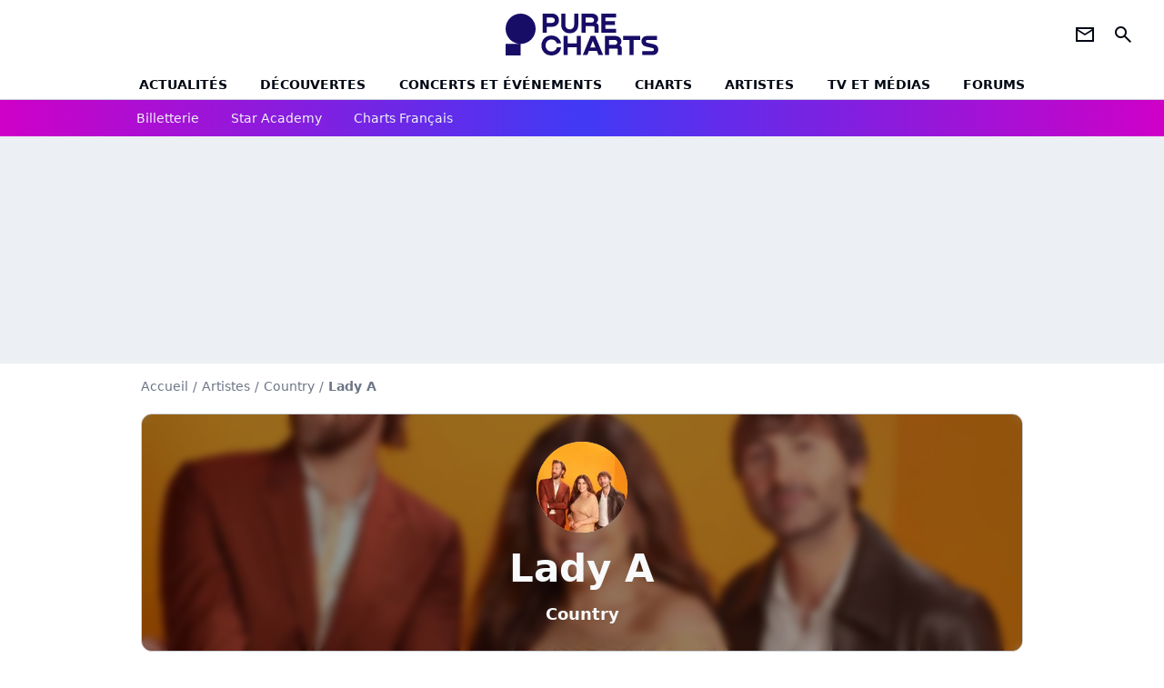

--- FILE ---
content_type: text/html; charset=UTF-8
request_url: https://www.chartsinfrance.net/Lady-Antebellum/id-115430687.html
body_size: 8731
content:
<!DOCTYPE html>
<html>
    <head>
        <meta charset="UTF-8">
        <meta name="viewport" content="width=device-width, initial-scale=1.0">

            <title>
        Paroles Blue Christmas de Lady A
    </title>
    <meta name="description" content="Paroles et clip de Blue Christmas de Lady A."/>
    <meta name="keywords" content/>
    <meta http-equiv="Content-Type" content="text/html; charset=utf-8"/>
    <meta name="viewport" content="width=device-width, initial-scale=1.0, maximum-scale=1.0, user-scalable=no">
                        <meta name="robots" content="index,follow,max-snippet:-1,max-image-preview:large,max-video-preview:5"/>
                <meta property="fb:pages" content="105857272781855"/>
    <meta property="fb:app_id" content="172872299422346"/>

                    <link rel="shortcut icon" type="image/x-icon" href="/favicon.png">
            <link rel="icon" type="image/ico" href="/favicon.png">
        
            <link rel="preload" href="/build/pc_fr/logo_brand_main.dfc4ed35.svg" as="image" />

        
            <link rel="preload" href="/build/pc_fr/entitypage-be44e1723546984b31cf.css" as="style" />
    <link rel="stylesheet" href="/build/pc_fr/entitypage-be44e1723546984b31cf.css">

        
<script type="text/javascript">
(function(global) {
    var fontCss           = localStorage.getItem('pc_font_code');
    var distantFontHash   = localStorage.getItem('pc_font_url');
    var currentFontHash   = "\/build\/pc_fr\/fonts_standalone\u002D7a28ce43bb664c0bb30d.css";

    if (fontCss && distantFontHash && (distantFontHash === currentFontHash)) {
        var style           = document.createElement('style');
            style.type      = 'text/css';
            style.innerHTML = fontCss;

        document.head.appendChild(style);
    }
}(window));
</script>
    </head>

            
    <body class="base-body artiste_page-universe artiste_page_titre-route ">
            <div class="sub-body">

                    

<header id="header-main" class="header-main js-header-main">
    <div class="header-top">
        <div class="header-top-left">
            <i id="header-main-menu-icon" class="header-main-menu-icon ui-icons">menu</i>
            <i id="header-main-close-icon" class="header-main-close-icon ui-icons">close2</i>
        </div>

                                <a class="header-main-logo" href="/" aria-label="Accueil">
                <img
                    class="header-logo"
                    src="/build/pc_fr/logo_brand_main.dfc4ed35.svg"
                    alt="Charts in France"
                    width="154"
                    height="46"
                >
            </a>
                    
        <div class="header-top-right">
                        <div class="header-main-btn-holder">
                                                            <a href="https://newsletter.purecharts.fr/newsletters-purecharts_c704" class="header-additional-icon-link" target="_blank" rel="nooponer">
                            <i title="newsletter" class="ui-icons header-additional-icon">newsletter</i>
                        </a>
                    
                                                </div>
            
                                        <i id="header-main-search-icon" class="ui-icons header-main-search-icon">search</i>
                    </div>
    </div>

                        <nav id="header-nav-panel" class="header-bottom header-nav-unloaded" >
            
                
    <div class="header-main-dropdown-container js-nav-item-holder">
        <div class="header-main-category">
                            <a
                    href="/actualite/home.html"
                    class="header-main-nav-link "
                                    >Actualités</a>
            
                            <i class="header-icon-more ui-icons">chevron_bot</i>
                <i class="header-icon-next ui-icons js-btn-expand-subnav">chevron_right</i>
                    </div>

                    <div class="header-main-subcategory js-subnav-item-holder">
                                                <a
                        href="/actualite/exclusif"
                        class="header-main-subnav-link "
                    >exclu purecharts</a>
                                                                <a
                        href="/actualite/interview"
                        class="header-main-subnav-link "
                    >Interviews</a>
                                                                <a
                        href="/actualite/varietes.html"
                        class="header-main-subnav-link "
                    >Actualité variétés</a>
                                                                <a
                        href="/actualite/rap-rnb.html"
                        class="header-main-subnav-link "
                    >Actualité rap-rnb</a>
                                                                <a
                        href="/actualite/pop-rock.html"
                        class="header-main-subnav-link "
                    >Actualité pop-rock</a>
                                                                <a
                        href="/actualite/electro.html"
                        class="header-main-subnav-link "
                    >Actualité electro</a>
                                                                <a
                        href="/actualite/clip-a-visionner"
                        class="header-main-subnav-link "
                    >Clips</a>
                                                                <a
                        href="/actualite/business-et-economie-de-la-musique"
                        class="header-main-subnav-link "
                    >Business et économie de la musique</a>
                                        </div>
            </div>
            
                
    <div class="header-main-dropdown-container js-nav-item-holder">
        <div class="header-main-category">
                            <a
                    href="/actualite/decouverte-francaise"
                    class="header-main-nav-link "
                                    >découvertes</a>
            
                            <i class="header-icon-more ui-icons">chevron_bot</i>
                <i class="header-icon-next ui-icons js-btn-expand-subnav">chevron_right</i>
                    </div>

                    <div class="header-main-subcategory js-subnav-item-holder">
                                                <a
                        href="/actualite/nouveaute-a-ecouter"
                        class="header-main-subnav-link "
                    >nouveautés à écouter</a>
                                                                <a
                        href="/actualite/chronique-d-album"
                        class="header-main-subnav-link "
                    >critiques d&#039;albums</a>
                                                                <a
                        href="/actualite/playlist"
                        class="header-main-subnav-link "
                    >playlists de la redaction</a>
                                                                <a
                        href="https://podcasts.360.audion.fm/nLWFaVNSddqwzlL5yo18G"
                        class="header-main-subnav-link "
                                                    target="_blank"
                                            >podcasts face a</a>
                                        </div>
            </div>
            
                
    <div class="header-main-dropdown-container js-nav-item-holder">
        <div class="header-main-category">
                            <a
                    href="/actualite/concerts"
                    class="header-main-nav-link "
                                    >concerts et événements</a>
            
                            <i class="header-icon-more ui-icons">chevron_bot</i>
                <i class="header-icon-next ui-icons js-btn-expand-subnav">chevron_right</i>
                    </div>

                    <div class="header-main-subcategory js-subnav-item-holder">
                                                <a
                        href="/actualite/concerts"
                        class="header-main-subnav-link "
                    >actualités concerts</a>
                                                                <a
                        href="/actualite/nous-y-etions"
                        class="header-main-subnav-link "
                    >nous y etions</a>
                                                                <a
                        href="/actualite/festival"
                        class="header-main-subnav-link "
                    >festivals</a>
                                        </div>
            </div>
            
                
    <div class="header-main-dropdown-container js-nav-item-holder">
        <div class="header-main-category">
                            <a
                    href="/charts/"
                    class="header-main-nav-link "
                                    >Charts</a>
            
                            <i class="header-icon-more ui-icons">chevron_bot</i>
                <i class="header-icon-next ui-icons js-btn-expand-subnav">chevron_right</i>
                    </div>

                    <div class="header-main-subcategory js-subnav-item-holder">
                                                <a
                        href="/actualite/les-charts-de-la-semaine"
                        class="header-main-subnav-link "
                    >actualités charts france</a>
                                                                <a
                        href="/charts/albums.php"
                        class="header-main-subnav-link "
                    >Top albums france</a>
                                                                <a
                        href="/charts/singles.php"
                        class="header-main-subnav-link "
                    >Top singles france</a>
                                                                <a
                        href="/charts/titres-streaming.php"
                        class="header-main-subnav-link "
                    >Top singles streaming</a>
                                                                <a
                        href="/charts/8444/singles.php"
                        class="header-main-subnav-link "
                    >archives du top singles depuis 1984</a>
                                                                <a
                        href="/actualite/les-charts-internationaux-de-la-semaine"
                        class="header-main-subnav-link "
                    >actualités charts internationaux</a>
                                        </div>
            </div>
            
                
    <div class="header-main-dropdown-container js-nav-item-holder">
        <div class="header-main-category">
                            <a
                    href="/artistes/"
                    class="header-main-nav-link "
                                    >artistes</a>
            
                            <i class="header-icon-more ui-icons">chevron_bot</i>
                <i class="header-icon-next ui-icons js-btn-expand-subnav">chevron_right</i>
                    </div>

                    <div class="header-main-subcategory js-subnav-item-holder">
                                                <a
                        href="/artistes/varietes.html"
                        class="header-main-subnav-link "
                    >Artistes variétés</a>
                                                                <a
                        href="/artistes/rap-rnb.html"
                        class="header-main-subnav-link "
                    >Artistes rap-rnb</a>
                                                                <a
                        href="/artistes/pop-rock.html"
                        class="header-main-subnav-link "
                    >Artistes pop-rock</a>
                                                                <a
                        href="/artistes/electro.html"
                        class="header-main-subnav-link "
                    >Artistes electro</a>
                                        </div>
            </div>
            
                
    <div class="header-main-dropdown-container js-nav-item-holder">
        <div class="header-main-category">
                            <a
                    href="/actualite/musique-en-tv"
                    class="header-main-nav-link "
                                    >tv et médias</a>
            
                            <i class="header-icon-more ui-icons">chevron_bot</i>
                <i class="header-icon-next ui-icons js-btn-expand-subnav">chevron_right</i>
                    </div>

                    <div class="header-main-subcategory js-subnav-item-holder">
                                                <a
                        href="/actualite/musique-en-tv"
                        class="header-main-subnav-link "
                    >musique en TV</a>
                                                                <a
                        href="/actualite/special-eurovision"
                        class="header-main-subnav-link "
                    >eurovision</a>
                                                                <a
                        href="/actualite/cinema"
                        class="header-main-subnav-link "
                    >cinéma</a>
                                                                <a
                        href="/actualite/musique-de-pub"
                        class="header-main-subnav-link "
                    >musique de pub</a>
                                        </div>
            </div>
            
                
    <div class="header-main-dropdown-container ">
        <div class="header-main-category">
                            <a
                    href="/communaute/"
                    class="header-main-nav-link "
                                    >forums</a>
            
                    </div>

            </div>
</nav>
            
        <div id="header-main-search-container" class="header-main-search-container">
        <div id="header-main-search-canceled" class="header-main-search-canceled">Annuler</div>

        
<form method="post" action="/recherche/" class="search-form js-search">
    <label for="search_bar" class="search-form-label" aria-label="Rechercher sur Purecharts"><i class="search-form-picto ui-icons">search</i></label>
    <input
        id="search_bar"
        name="q"
        type="text"
        class="search-form-input js-input-txt"
        placeholder="Rechercher sur Purecharts"
    />
    <button type="submit" class="search-form-submit js-submit-form" disabled aria-label="label.header.search.submit">
        ok
    </button>
</form></div>
    </header>
    
            
                        
    
        
    <div id="link-bar-container" class="link-bar-container">
        
<div  class="roller-holder js-roller roller-no-nav" data-offset="15"     ><div class="roller-slider"><a class="roller-item link-bar-item" href=/jump#PRFAMChhDmZaQEJFSw0cGTI0NhkjLSAgQkYgJUcnUFknN21XK18bCVReUVpaLCI1UngUAwITGmc2UjRHWyc2YQ5mVFpXVhobEVIkNyAVf2E6PhNL             
                        
                            
         target="_blank"
     role="menuitem"><span class="link-bar-item-title">Billetterie</span></a><a class="roller-item link-bar-item" href="/actualite/star-academy"      role="menuitem"><span class="link-bar-item-title">Star Academy</span></a><a class="roller-item link-bar-item" href="/actualite/les-charts-de-la-semaine"      role="menuitem"><span class="link-bar-item-title">Charts français</span></a></div><div class="roller-btn-holder"><button class="roller-btn btn-left disabled ui-icons" aria-label="label.roller.button.left">chevron_left</button><button class="roller-btn btn-right ui-icons" aria-label="label.roller.button.right">chevron_right</button></div></div>    </div>
    
                



    


<div class="ad-placement ad-placement-header ad-placeholder">
                    <div
    class="ad-logo"
    src="/build/pc_fr/logo_brand_ads.c84353e2.svg"
    alt="chartsinfrance"
    width="154"
    height="42"
></div>
    
    <div class="ad-container">
        
                    <div class="ad-item "
                id="jad-header-01"
                data-position="header"
                data-device="all"
                data-keywords="%7B%22special-targeting%22%3A%22header%22%7D">
            </div>
            </div>
</div>


            <main class="main-content" id="main-content">
                
                
    
        
    
<div class="breadcrumb-container mg-b-20">
    <nav aria-label="Fil d'Ariane">
                                    <a class="breadcrumb-link-item" href="/">Accueil</a>
                <span class="breadcrumb-link-item">/</span>
                                                <a class="breadcrumb-link-item" href="/artistes/">Artistes</a>
                <span class="breadcrumb-link-item">/</span>
                                                <span class="breadcrumb-span-item">Country</span>
                <span class="breadcrumb-span-item">/</span>
                                                <h1 role="heading" aria-level="1" class="breadcrumb-item">Lady A</h1>
                        </nav>
</div>

                                <section class="mg-container">
        <div class="mg-b-20">
            


        

<div class="entity-main-card entity-main-card-bg-img"style="background-image: url(https://www.chartsinfrance.net/crop/spotify/970-0/ab6761610000e5eb88ef2b30e7a0cb9d1af31d7a);">
    <div class="entity-main-card-info-container">
                            
        
        
                
                
    
    
    
    
        
                
        <figure class="thumbnail thumbnail-cover"
                    >
                                    
                
            
                            
        <img class="entity-main-card-img thumb-img"
            src="https://www.chartsinfrance.net/crop/spotify/100-100/ab6761610000e5eb88ef2b30e7a0cb9d1af31d7a"
            alt="Lady A"
            width="100"
            height="100"
            
                
            role="presentation"
        />

            
        
        
                </figure>

        
        
        <div class="entity-main-card-entity-info">
                                                <a class="entity-main-card-info-name entity-main-card-name-link" href="/Lady-Antebellum.html" >
                        Lady A
                    </a>
                            
                                                                        <a class="entity-main-card-info-jobs entity-main-card-job-link" href="/artistes/varietes.html" >
                            Country
                        </a>
                                                
                    </div>

    </div>
</div>
        </div>

        <div class="mg-content">
            

<div  class="roller-holder js-roller subnav-holder roller-no-nav" data-offset="15"     ><div class="roller-slider"><a class="roller-subnav roller-item subnav-item" href="/Lady-Antebellum.html">Artiste</a><span class="roller-subnav roller-item subnav-item-active" href="/Lady-Antebellum/albums-singles.html">Albums & Singles</span><a class="roller-subnav roller-item subnav-item" href="/Lady-Antebellum/charts.html">Charts</a><a class="roller-subnav roller-item subnav-item" href="/Lady-Antebellum/clips.html">Clips</a><a class="roller-subnav roller-item subnav-item" href="/Lady-Antebellum/actualite.html">Actualités</a></div></div>        </div>

                                <div class="gd-2-cols">
                                        <div class="left-col">
                                <div class="mg-content btn-return">
            
    
        
        
        
                            
                            
                            
        
        
    
        <a
    class="btn btn-type-secondary btn-icon btn-md"
            href="/Lady-Antebellum/albums-singles.html"
            
        >
                    <i class="ui-icons">arrow_left</i>
                            <span>Retour</span>
            </a>

    </div>

        <div class="mg-content">
        




    <div class="entity-info-card ">
        <div class="entity-info-card-picture-container">

            
            <img class="entity-info-card-picture"
                src="https://www.chartsinfrance.net/crop/spotify/100-100/97e187619857473fa7010dbb2b906d785e25f540"
                alt="On This Winter&#039;s Night"
                width="100"
                height="100"
            >
        </div>

        <div class="entity-info-card-inform">
                        <span>
                            <span class="entity-info-card-title">On This Winter&#039;s Night</span>
                    </span>
    
                        <span>
                            <span class="entity-info-card-name">Lady A</span>
                    </span>
    
                        <span>
                            <span class="entity-info-card-date">Date de sortie: 22 octobre 2012</span>
                    </span>
    
                

            
                    </div>
    </div>
    </div>

        <div class="mg-content album-singles-container">
                        
                
                    
    
    
    
    <div class="title-section-container"
            >
                <h2 class="title-section-text no-roller" role="heading" aria-level="2">
        Decouvrir le single</h2></div>


        
        <div class="mg-content">
            
<div class="entity-info-container">
     
            
                    <img class="entity-info-picture"
                src="https://www.chartsinfrance.net/crop/spotify/40-40/97e187619857473fa7010dbb2b906d785e25f540"
                alt="On This Winter&#039;s Night"
                width="40"
                height="40"
            >
        
                    <h3>
                                    On This Winter's Night
                            </h3>
        
         
            
     </div>
        </div>
    </div>

                        
                
                    
    
    
    
    <div class="title-section-container"
            >
                <div class="title-section-text no-roller">
        Lady A, c&#039;est aussi...</div></div>


    
    <div class="gd gd-gap-20 gd-s-3 gd-m-4 mg-content other-albums">
                    
            


<div class="entity-thumbnail-container">
            
        
                    
                
                
    
    
    
    
        
                
        <figure class="thumbnail entity-thumbnail-picture thumbnail-1-1 thumbnail-cover"
                    >
                                    
                
            
                            
        <img class="thumb-img"
            src="https://www.chartsinfrance.net/crop/spotify/110-110/97e187619857473fa7010dbb2b906d785e25f540"
            alt="On This Winter&#039;s Night - Interview"
            width="110"
            height="110"
            loading="lazy"
                
            role="presentation"
        />

            
        
        
                </figure>

        

            <span class="entity-thumbnail-name">
                            <a href="/Lady-Antebellum/On-This-Winter-s-Night-a115430676.html" class="entity-thumbnail-link">On This Winter&#039;s Night - Inte...</a>
                    </span>
    </div>


                    
            


<div class="entity-thumbnail-container">
            
        
                    
                
                
    
    
    
    
        
                
        <figure class="thumbnail entity-thumbnail-picture thumbnail-1-1 thumbnail-cover"
                    >
                                    
                
            
                            
        <img class="thumb-img"
            src="https://www.chartsinfrance.net/crop/spotify/110-110/d0198d2b4e478ae88c6b0bedacb39ee83ec5a6f6"
            alt="This City"
            width="110"
            height="110"
            loading="lazy"
                
            role="presentation"
        />

            
        
        
                </figure>

        

            <span class="entity-thumbnail-name">
                            <a href="/Lady-Antebellum/On-This-Winter-s-Night-a115430676.html" class="entity-thumbnail-link">This City</a>
                    </span>
    </div>


                    
            


<div class="entity-thumbnail-container">
            
        
                    
                
                
    
    
    
    
        
                
        <figure class="thumbnail entity-thumbnail-picture thumbnail-1-1 thumbnail-cover"
                    >
                                    
                
            
                            
        <img class="thumb-img"
            src="https://www.chartsinfrance.net/crop/spotify/110-110/d0198d2b4e478ae88c6b0bedacb39ee83ec5a6f6"
            alt="Somebody Else&#039;s Heart"
            width="110"
            height="110"
            loading="lazy"
                
            role="presentation"
        />

            
        
        
                </figure>

        

            <span class="entity-thumbnail-name">
                            <a href="/Lady-Antebellum/On-This-Winter-s-Night-a115430676.html" class="entity-thumbnail-link">Somebody Else&#039;s Heart</a>
                    </span>
    </div>


                    
            


<div class="entity-thumbnail-container">
            
        
                    
                
                
    
    
    
    
        
                
        <figure class="thumbnail entity-thumbnail-picture thumbnail-1-1 thumbnail-cover"
                    >
                                    
                
            
                            
        <img class="thumb-img"
            src="https://www.chartsinfrance.net/crop/110-110/style/covers2/purecharts_placeholder.png"
            alt="Just A Kiss"
            width="110"
            height="110"
            loading="lazy"
                
            role="presentation"
        />

            
        
        
                </figure>

        

            <span class="entity-thumbnail-name">
                            <a href="/Lady-Antebellum/On-This-Winter-s-Night-a115430676.html" class="entity-thumbnail-link">Just A Kiss</a>
                    </span>
    </div>


                    
            


<div class="entity-thumbnail-container">
            
        
                    
                
                
    
    
    
    
        
                
        <figure class="thumbnail entity-thumbnail-picture thumbnail-1-1 thumbnail-cover"
                    >
                                    
                
            
                            
        <img class="thumb-img"
            src="https://www.chartsinfrance.net/crop/spotify/110-110/d0198d2b4e478ae88c6b0bedacb39ee83ec5a6f6"
            alt="Heart Break"
            width="110"
            height="110"
            loading="lazy"
                
            role="presentation"
        />

            
        
        
                </figure>

        

            <span class="entity-thumbnail-name">
                            <a href="/Lady-Antebellum/On-This-Winter-s-Night-a115430676.html" class="entity-thumbnail-link">Heart Break</a>
                    </span>
    </div>


                    
            


<div class="entity-thumbnail-container">
            
        
                    
                
                
    
    
    
    
        
                
        <figure class="thumbnail entity-thumbnail-picture thumbnail-1-1 thumbnail-cover"
                    >
                                    
                
            
                            
        <img class="thumb-img"
            src="https://www.chartsinfrance.net/crop/spotify/110-110/37e188590ecd1c7d6babad847cfce70cdc104fa7"
            alt="Calling Me"
            width="110"
            height="110"
            loading="lazy"
                
            role="presentation"
        />

            
        
        
                </figure>

        

            <span class="entity-thumbnail-name">
                            <a href="/Lady-Antebellum/On-This-Winter-s-Night-a115430676.html" class="entity-thumbnail-link">Calling Me</a>
                    </span>
    </div>


            </div>

        
<div class="js-clickfuse" id="amplified_100006291" data-position-id="100006291"></div>
                    </div>
                    
                                        <aside class="right-col">
                                                                                                            



    

    
<div class="ad-placement ad-placement-atf mg-container ad-placeholder ad-sticky">
                    <div
    class="ad-logo"
    src="/build/pc_fr/logo_brand_ads.c84353e2.svg"
    alt="chartsinfrance"
    width="154"
    height="42"
></div>
    
    <div class="ad-container">
        
                    <div class="ad-item "
                id="jad-atf-01"
                data-position="rectangle_atf"
                data-device="all"
                data-keywords="%5B%5D">
            </div>
            </div>
</div>



    <section class="mg-container">
                        
                
                    
    
    
    
    <div class="title-section-container"
            >
                <div class="title-section-text rc-title-section no-roller">
        + de news : </div></div>



        <div class="rc-content gd gd-gap-20 gd-s-1 mg-content">
                                                                                                        
                

        











                


    


    


                        








<article class="news-card has_headline news-card-picture news-card-1 news-card-row"     >
    <!-- news card picture -->
                        
            
                    
        
                    
                
                
    
    
    
    
        
                
        <figure class="thumbnail news-card-picture thumbnail-1-1 thumbnail-cover"
                    >
                                    
                            
            
                            
        <img class="thumb-img-100 thumb-img"
            src="https://www.chartsinfrance.net/crop/90-90/style/breves/8/photo_1769506598.jpg"
            alt="Harry Styles : le prix fait bondir les fans"
            width="320"
            height="180"
            loading="lazy"
                
            role="presentation"
        />

            
        
        
                </figure>

        
            
    <div class="news-card-info">
                                                
                                                
                                                    <div
                    class="news-card-title"
                                    >

                                            <a href="/Harry-Styles/news-135103.html" class="news-card-link"      role="link" aria-label="Harry Styles : le prix fait bondir les fans">Harry Styles : le prix fait bondir les fans</a>
                    
                </div>
                            
                                                
                                                        <div class="news-card-date">11:29</div>
                                        </div>
</article>


                                                                
                

        











                


    


    


                        








<article class="news-card has_headline news-card-picture news-card-1 news-card-row"     >
    <!-- news card picture -->
                        
            
                    
        
                    
                
                
    
    
    
    
        
                
        <figure class="thumbnail news-card-picture thumbnail-1-1 thumbnail-cover"
                    >
                                    
                            
            
                            
        <img class="thumb-img-100 thumb-img"
            src="https://www.chartsinfrance.net/crop/90-90/style/breves/1/photo_1769506338.jpg"
            alt="Star Academy : qui va gagner selon Sarah ?"
            width="320"
            height="180"
            loading="lazy"
                
            role="presentation"
        />

            
        
        
                </figure>

        
            
    <div class="news-card-info">
                                                
                                                
                                                    <div
                    class="news-card-title"
                                    >

                                            <a href="/Star-Academy/news-135105.html" class="news-card-link"      role="link" aria-label="Star Academy : qui va gagner selon Sarah ?">Star Academy : qui va gagner selon Sarah ?</a>
                    
                </div>
                            
                                                
                                                        <div class="news-card-date">10:50</div>
                                        </div>
</article>


                                                                
                

        











                


    


    


                        








<article class="news-card has_headline news-card-picture news-card-1 news-card-row"     >
    <!-- news card picture -->
                        
            
                    
        
                    
                
                
    
    
    
    
        
                
        <figure class="thumbnail news-card-picture thumbnail-1-1 thumbnail-cover"
                    >
                                    
                            
            
                            
        <img class="thumb-img-100 thumb-img"
            src="https://www.chartsinfrance.net/crop/90-90/style/breves/7/photo_1769424061.png"
            alt="Robbie Williams : record historique !"
            width="320"
            height="180"
            loading="lazy"
                
            role="presentation"
        />

            
        
        
                </figure>

        
            
    <div class="news-card-info">
                                                
                                                
                                                    <div
                    class="news-card-title"
                                    >

                                            <a href="/Robbie-Williams/news-135085.html" class="news-card-link"      role="link" aria-label="Robbie Williams : record historique !">Robbie Williams : record historique !</a>
                    
                </div>
                            
                                                
                                                        <div class="news-card-date">26 janvier 2026</div>
                                        </div>
</article>


                                                                
                

        











                


    


    


                        








<article class="news-card has_headline news-card-picture news-card-1 news-card-row"     >
    <!-- news card picture -->
                        
            
                    
        
                    
                
                
    
    
    
    
        
                
        <figure class="thumbnail news-card-picture thumbnail-1-1 thumbnail-cover"
                    >
                                    
                            
            
                            
        <img class="thumb-img-100 thumb-img"
            src="https://www.chartsinfrance.net/crop/90-90/style/breves/1/photo_1769436702.jpg"
            alt="BTS booste les réservations d&#039;hôtels à Paris"
            width="320"
            height="180"
            loading="lazy"
                
            role="presentation"
        />

            
        
        
                </figure>

        
            
    <div class="news-card-info">
                                                
                                                
                                                    <div
                    class="news-card-title"
                                    >

                                            <a href="/BTS/news-135095.html" class="news-card-link"      role="link" aria-label="BTS booste les réservations d&#039;hôtels à Paris">BTS booste les réservations d&#039;hôtels à Paris</a>
                    
                </div>
                            
                                                
                                                        <div class="news-card-date">26 janvier 2026</div>
                                        </div>
</article>


                                                                
                

        











                


    


    


                        








<article class="news-card has_headline news-card-picture news-card-1 news-card-row"     >
    <!-- news card picture -->
                        
            
                    
        
                    
                
                
    
    
    
    
        
                
        <figure class="thumbnail news-card-picture thumbnail-1-1 thumbnail-cover"
                    >
                                    
                            
            
                            
        <img class="thumb-img-100 thumb-img"
            src="https://www.chartsinfrance.net/crop/90-90/style/breves/8/photo_1769439243.jpg"
            alt="Louis Tomlinson bouleverse avec sa chanson pour Liam Payne"
            width="320"
            height="180"
            loading="lazy"
                
            role="presentation"
        />

            
        
        
                </figure>

        
            
    <div class="news-card-info">
                                                
                                                
                                                    <div
                    class="news-card-title"
                                    >

                                            <a href="/Louis-Tomlinson/news-135098.html" class="news-card-link"      role="link" aria-label="Louis Tomlinson bouleverse avec sa chanson pour Liam Payne">Louis Tomlinson bouleverse avec sa chanson pour Liam Payne</a>
                    
                </div>
                            
                                                
                                                        <div class="news-card-date">26 janvier 2026</div>
                                        </div>
</article>


                                                                
                

        











                


    


    


                        








<article class="news-card has_headline news-card-picture news-card-1 news-card-row"     >
    <!-- news card picture -->
                        
            
                    
        
                    
                
                
    
    
    
    
        
                
        <figure class="thumbnail news-card-picture thumbnail-1-1 thumbnail-cover"
                    >
                                    
                            
            
                            
        <img class="thumb-img-100 thumb-img"
            src="https://www.chartsinfrance.net/crop/90-90/style/breves/9/photo_1769436035.jpg"
            alt="Star Ac : Victor et Ambre choisissent ces anciens élèves"
            width="320"
            height="180"
            loading="lazy"
                
            role="presentation"
        />

            
        
        
                </figure>

        
            
    <div class="news-card-info">
                                                
                                                
                                                    <div
                    class="news-card-title"
                                    >

                                            <a href="/Star-Academy/news-135092.html" class="news-card-link"      role="link" aria-label="Star Ac : Victor et Ambre choisissent ces anciens élèves">Star Ac : Victor et Ambre choisissent ces anciens élèves</a>
                    
                </div>
                            
                                                
                                                        <div class="news-card-date">26 janvier 2026</div>
                                        </div>
</article>


                                                                
                

        











                


    


    


                        








<article class="news-card has_headline news-card-picture news-card-1 news-card-row"     >
    <!-- news card picture -->
                        
            
                    
        
                    
                
                
    
    
    
    
        
                
        <figure class="thumbnail news-card-picture thumbnail-1-1 thumbnail-cover"
                    >
                                    
                            
            
                            
        <img class="thumb-img-100 thumb-img"
            src="https://www.chartsinfrance.net/crop/90-90/style/breves/8/photo_1769437865.jpg"
            alt="Victoria Beckham : cet ancien tube cartonne dans les charts"
            width="320"
            height="180"
            loading="lazy"
                
            role="presentation"
        />

            
        
        
                </figure>

        
            
    <div class="news-card-info">
                                                
                                                
                                                    <div
                    class="news-card-title"
                                    >

                                            <a href="/Victoria-Beckham/news-135099.html" class="news-card-link"      role="link" aria-label="Victoria Beckham : cet ancien tube cartonne dans les charts">Victoria Beckham : cet ancien tube cartonne dans les charts</a>
                    
                </div>
                            
                                                
                                                        <div class="news-card-date">26 janvier 2026</div>
                                        </div>
</article>


                                                                
                

        











                


    


    


                        








<article class="news-card has_headline news-card-picture news-card-1 news-card-row"     >
    <!-- news card picture -->
                        
            
                    
        
                    
                
                
    
    
    
    
        
                
        <figure class="thumbnail news-card-picture thumbnail-1-1 thumbnail-cover"
                    >
                                    
                            
            
                            
        <img class="thumb-img-100 thumb-img"
            src="https://www.chartsinfrance.net/crop/90-90/style/breves/4/photo_1769423684.jpg"
            alt="Harry Styles : démarrage record pour &quot;Aperture&quot;"
            width="320"
            height="180"
            loading="lazy"
                
            role="presentation"
        />

            
        
        
                </figure>

        
            
    <div class="news-card-info">
                                                
                                                
                                                    <div
                    class="news-card-title"
                                    >

                                            <a href="/Harry-Styles/news-135086.html" class="news-card-link"      role="link" aria-label="Harry Styles : démarrage record pour &quot;Aperture&quot;">Harry Styles : démarrage record pour &quot;Aperture&quot;</a>
                    
                </div>
                            
                                                
                                                        <div class="news-card-date">26 janvier 2026</div>
                                        </div>
</article>


                                                                
                

        











                


    


    


                        








<article class="news-card has_headline news-card-picture news-card-1 news-card-row"     >
    <!-- news card picture -->
                        
            
                    
        
                    
                
                
    
    
    
    
        
                
        <figure class="thumbnail news-card-picture thumbnail-1-1 thumbnail-cover"
                    >
                                    
                            
            
                            
        <img class="thumb-img-100 thumb-img"
            src="https://www.chartsinfrance.net/crop/90-90/style/breves/5/photo_1769431515.jpg"
            alt="Star Academy : Jeanne et Léo réunis à l&#039;Olympia"
            width="320"
            height="180"
            loading="lazy"
                
            role="presentation"
        />

            
        
        
                </figure>

        
            
    <div class="news-card-info">
                                                
                                                
                                                    <div
                    class="news-card-title"
                                    >

                                            <a href="/Star-Academy/news-135088.html" class="news-card-link"      role="link" aria-label="Star Academy : Jeanne et Léo réunis à l&#039;Olympia">Star Academy : Jeanne et Léo réunis à l&#039;Olympia</a>
                    
                </div>
                            
                                                
                                                        <div class="news-card-date">26 janvier 2026</div>
                                        </div>
</article>


                                                                
                

        











                


    


    


                        








<article class="news-card has_headline news-card-picture news-card-1 news-card-row"     >
    <!-- news card picture -->
                        
            
                    
        
                    
                
                
    
    
    
    
        
                
        <figure class="thumbnail news-card-picture thumbnail-1-1 thumbnail-cover"
                    >
                                    
                            
            
                            
        <img class="thumb-img-100 thumb-img"
            src="https://www.chartsinfrance.net/crop/90-90/style/breves/6/photo_1769435710.jpg"
            alt="DJ Snake malade : il annule tous ses concerts"
            width="320"
            height="180"
            loading="lazy"
                
            role="presentation"
        />

            
        
        
                </figure>

        
            
    <div class="news-card-info">
                                                
                                                
                                                    <div
                    class="news-card-title"
                                    >

                                            <a href="/DJ-Snake/news-135093.html" class="news-card-link"      role="link" aria-label="DJ Snake malade : il annule tous ses concerts">DJ Snake malade : il annule tous ses concerts</a>
                    
                </div>
                            
                                                
                                                        <div class="news-card-date">26 janvier 2026</div>
                                        </div>
</article>


                                                                
                

        











                


    


    


                        








<article class="news-card has_headline news-card-picture news-card-1 news-card-row"     >
    <!-- news card picture -->
                        
            
                    
        
                    
                
                
    
    
    
    
        
                
        <figure class="thumbnail news-card-picture thumbnail-1-1 thumbnail-cover"
                    >
                                    
                            
            
                            
        <img class="thumb-img-100 thumb-img"
            src="https://www.chartsinfrance.net/crop/90-90/style/breves/9/photo_1769427423.jpg"
            alt="Top Singles : Gims et Theodora battus par Rnboi"
            width="320"
            height="180"
            loading="lazy"
                
            role="presentation"
        />

            
        
        
                </figure>

        
            
    <div class="news-card-info">
                                                
                                                
                                                    <div
                    class="news-card-title"
                                    >

                                            <a href="/actualite/news-135080.html" class="news-card-link"      role="link" aria-label="Top Singles : Gims et Theodora battus par Rnboi">Top Singles : Gims et Theodora battus par Rnboi</a>
                    
                </div>
                            
                                                
                                                        <div class="news-card-date">26 janvier 2026</div>
                                        </div>
</article>


                                                                
                

        











                


    


    


                        








<article class="news-card has_headline news-card-picture news-card-1 news-card-row"     >
    <!-- news card picture -->
                        
            
                    
        
                    
                
                
    
    
    
    
        
                
        <figure class="thumbnail news-card-picture thumbnail-1-1 thumbnail-cover"
                    >
                                    
                            
            
                            
        <img class="thumb-img-100 thumb-img"
            src="https://www.chartsinfrance.net/crop/90-90/style/breves/8/photo_1769426967.jpg"
            alt="Star Academy : incident technique en pleine émission"
            width="320"
            height="180"
            loading="lazy"
                
            role="presentation"
        />

            
        
        
                </figure>

        
            
    <div class="news-card-info">
                                                
                                                
                                                    <div
                    class="news-card-title"
                                    >

                                            <a href="/Star-Academy/news-135090.html" class="news-card-link"      role="link" aria-label="Star Academy : incident technique en pleine émission">Star Academy : incident technique en pleine émission</a>
                    
                </div>
                            
                                                
                                                        <div class="news-card-date">26 janvier 2026</div>
                                        </div>
</article>


                                                                
                

        











                


    


    


                        








<article class="news-card has_headline news-card-picture news-card-1 news-card-row"     >
    <!-- news card picture -->
                        
            
                    
        
                    
                
                
    
    
    
    
        
                
        <figure class="thumbnail news-card-picture thumbnail-1-1 thumbnail-cover"
                    >
                                    
                            
            
                            
        <img class="thumb-img-100 thumb-img"
            src="https://www.chartsinfrance.net/crop/90-90/style/breves/4/photo_1769177168.jpg"
            alt="Top Albums : Enhypen et Danyl débarquent"
            width="320"
            height="180"
            loading="lazy"
                
            role="presentation"
        />

            
        
        
                </figure>

        
            
    <div class="news-card-info">
                                                
                                                
                                                    <div
                    class="news-card-title"
                                    >

                                            <a href="/actualite/news-135074.html" class="news-card-link"      role="link" aria-label="Top Albums : Enhypen et Danyl débarquent">Top Albums : Enhypen et Danyl débarquent</a>
                    
                </div>
                            
                                                
                                                        <div class="news-card-date">26 janvier 2026</div>
                                        </div>
</article>


                                                                
                

        











                


    


    


                        








<article class="news-card has_headline news-card-picture news-card-1 news-card-row"     >
    <!-- news card picture -->
                        
            
                    
        
                    
                
                
    
    
    
    
        
                
        <figure class="thumbnail news-card-picture thumbnail-1-1 thumbnail-cover"
                    >
                                    
                            
            
                            
        <img class="thumb-img-100 thumb-img"
            src="https://www.chartsinfrance.net/crop/90-90/style/breves/0/photo_1769427049.jpg"
            alt="Slimane de retour dans la BA de &quot;The Voice&quot;"
            width="320"
            height="180"
            loading="lazy"
                
            role="presentation"
        />

            
        
        
                </figure>

        
            
    <div class="news-card-info">
                                                
                                                
                                                    <div
                    class="news-card-title"
                                    >

                                            <a href="/Slimane/news-135081.html" class="news-card-link"      role="link" aria-label="Slimane de retour dans la BA de &quot;The Voice&quot;">Slimane de retour dans la BA de &quot;The Voice&quot;</a>
                    
                </div>
                            
                                                
                                                        <div class="news-card-date">26 janvier 2026</div>
                                        </div>
</article>


                    </div>

            </section>






    

    
<div class="ad-placement ad-placement-mtf mg-container ad-placeholder ad-sticky">
                    <div
    class="ad-logo"
    src="/build/pc_fr/logo_brand_ads.c84353e2.svg"
    alt="chartsinfrance"
    width="154"
    height="42"
></div>
    
    <div class="ad-container">
        
                    <div class="ad-item "
                id="jad-mtf-01"
                data-position="rectangle_mtf"
                data-device="all"
                data-keywords="%5B%5D">
            </div>
            </div>
</div>

                
    <section class="mg-container">
                        
                
                    
    
    
    
    <div class="title-section-container"
            >
                <div class="title-section-text rc-title-section no-roller">
        Derniers clips de Lady A :</div></div>



        <div class="rc-content gd gd-gap-20 gd-s-1">
                                                                
                

        











                


    


    


                        








<article class="news-card has_headline news-card-picture news-card-1 news-card-row"     >
    <!-- news card picture -->
                        
            
                    
        
                    
                
                
                
    
    
    
        
                
        <figure class="thumbnail news-card-picture thumbnail-1-1 thumbnail-cover thumbnail-play"
                    >
                                    
                            
            
                            
        <img class="thumb-img-100 thumb-img"
            src="https://www.chartsinfrance.net/crop/90-90/style/breves/3/lady-antebellum_1386769957.jpg"
            alt="Clip de &quot;Compass&quot; : Lady Antebellum fait la fête pour son retour"
            width="320"
            height="180"
            loading="lazy"
                
            role="presentation"
        />

            
        
                    <i class="thumb-play ui-icons">player2</i>
        
                </figure>

        
            
    <div class="news-card-info">
                                                
                                                
                                                    <div
                    class="news-card-title"
                                    >

                                            <a href="/Lady-Antebellum/news-89570.html" class="news-card-link"      role="link" aria-label="Clip de &quot;Compass&quot; : Lady Antebellum fait la fête pour son retour">Clip de &quot;Compass&quot; : Lady Antebellum fait la fête pour son retour</a>
                    
                </div>
                            
                                                
                                                        <div class="news-card-date">14 décembre 2013</div>
                                        </div>
</article>


                                                                
                

        











                


    


    


                        








<article class="news-card has_headline news-card-picture news-card-1 news-card-row"     >
    <!-- news card picture -->
                        
            
                    
        
                    
                
                
                
    
    
    
        
                
        <figure class="thumbnail news-card-picture thumbnail-1-1 thumbnail-cover thumbnail-play"
                    >
                                    
                            
            
                            
        <img class="thumb-img-100 thumb-img"
            src="https://www.chartsinfrance.net/crop/90-90/style/breves/1/lady-antebellum_1309258530.png"
            alt="Lady Antebellum sur le Pont des Arts pour le clip &quot;Just A Kiss&quot;"
            width="320"
            height="180"
            loading="lazy"
                
            role="presentation"
        />

            
        
                    <i class="thumb-play ui-icons">player2</i>
        
                </figure>

        
            
    <div class="news-card-info">
                                                
                                                
                                                    <div
                    class="news-card-title"
                                    >

                                            <a href="/Lady-Antebellum/news-74341.html" class="news-card-link"      role="link" aria-label="Lady Antebellum sur le Pont des Arts pour le clip &quot;Just A Kiss&quot;">Lady Antebellum sur le Pont des Arts pour le clip &quot;Just A Kiss&quot;</a>
                    
                </div>
                            
                                                
                                                        <div class="news-card-date">28 juin 2011</div>
                                        </div>
</article>


                    </div>
    </section>




    

    
<div class="ad-placement ad-placement-btf mg-container ad-placeholder ad-sticky">
                    <div
    class="ad-logo"
    src="/build/pc_fr/logo_brand_ads.c84353e2.svg"
    alt="chartsinfrance"
    width="154"
    height="42"
></div>
    
    <div class="ad-container">
        
                    <div class="ad-item "
                id="jad-btf-01"
                data-position="rectangle_btf"
                data-device="all"
                data-keywords="%5B%5D">
            </div>
            </div>
</div>


                                            </aside>
                                    </div>
                                        </main>

            
                
<footer class="footer-wrapper" id="footer-main">
    <div class="footer-brand-logo">
                    <img
                class="footer-brand-logo-img"
                src="/build/pc_fr/logo_brand_white.5e3f16c4.svg"
                alt="Purecharts"
                width="146"
                height="40"
                loading="lazy"
            >
            </div>

                                    <div class="footer-social">
                                        <a class="social-icon" href="https://www.instagram.com/purechartsfr/" target="_blank">
                            <img class="social-img" src="/build/common/instagram.9636a67c.svg" alt="Instagram" width="20" height="20" loading="lazy">
                        </a>
                                        <a class="social-icon" href="https://www.facebook.com/purecharts/" target="_blank">
                            <img class="social-img" src="/build/common/facebook.d01600d1.svg" alt="Facebook" width="20" height="20" loading="lazy">
                        </a>
                                        <a class="social-icon" href="https://www.tiktok.com/@purechartsfr" target="_blank">
                            <img class="social-img" src="/build/common/tiktok.672f4e36.svg" alt="TikTok" width="20" height="20" loading="lazy">
                        </a>
                                        <a class="social-icon" href="https://x.com/purecharts" target="_blank">
                            <img class="social-img" src="/build/common/x.e04c26ee.svg" alt="X" width="20" height="20" loading="lazy">
                        </a>
                            </div>
        
        <div class="footer-navigation-info-container">
                                                <div class="footer-link-container">
                        <a
                            class="footer-link"
                            href="/site/apropos.html"
                                                    >
                        A propos de Purecharts
                        </a>
                        &nbsp;|&nbsp;
                    </div>
                                                                <div class="footer-link-container">
                        <a
                            class="footer-link"
                            href="/site/mentions_legales.html"
                                                    >
                        Mentions légales
                        </a>
                        &nbsp;|&nbsp;
                    </div>
                                                                <div class="footer-link-container">
                        <a
                            class="footer-link"
                            href="/site/cookies.html"
                                                    >
                        Politique de cookies
                        </a>
                        &nbsp;|&nbsp;
                    </div>
                                                                <div class="footer-link-container">
                        <a
                            class="footer-link"
                            href="/site/donnees.html"
                                                    >
                        Politique de protection des données
                        </a>
                        &nbsp;|&nbsp;
                    </div>
                                                                <div class="footer-link-container">
                        <a
                            class="footer-link"
                            href="/site/cgu.html"
                                                    >
                        CGU
                        </a>
                        &nbsp;|&nbsp;
                    </div>
                                                                <div class="footer-link-container">
                        <a
                            class="footer-link"
                            href="/cgv-offre-payante-purecharts.pdf"
                             target="_blank" rel="noopener"                         >
                        CGV
                        </a>
                        &nbsp;|&nbsp;
                    </div>
                                                                <div class="footer-link-container">
                        <a
                            class="footer-link"
                            href="/site/gerer-utiq.html"
                                                    >
                        Gérer Utiq
                        </a>
                        &nbsp;|&nbsp;
                    </div>
                                                                <div class="footer-link-container">
                        <a
                            class="footer-link"
                            href="/site/publicite.html"
                                                    >
                        Publicité
                        </a>
                        &nbsp;|&nbsp;
                    </div>
                                                                <span class="footer-link-container footer-link" onclick="Didomi.notice.show()">
                        Préférences cookies
                    </span>
                                    </div>
    
    <div class="footer-copyright-container">
        <div class="footer-webedia-logo">
                            <img
                    src="/build/common/Webedia_Entertainment_Network_Logo_White.17b730ec.svg"
                    alt="Webedia"
                    width="122"
                    height="40"
                    loading="lazy"
                >
                    </div>
        <p class="footer-copyright">
            Footer Copyright - 2026 <br> Webedia - All Rights Reserved
        </p>
    </div>
</footer>



                            






<div class="ad-placement ad-placement-footer">
    
    <div class="ad-container">
        
                    <div class="ad-item "
                id="jad-footer-01"
                data-position="footer"
                data-device="all"
                data-keywords="%5B%5D">
            </div>
            </div>
</div>

                






<div class="ad-placement ad-placement-interstitial">
    
    <div class="ad-container">
        
                    <div class="ad-item "
                id="jad-interstitial-01"
                data-position="interstitial"
                data-device="all"
                data-keywords="%5B%5D">
            </div>
            </div>
</div>

                






<div class="ad-placement ad-placement-pulse">
    
    <div class="ad-container">
        
                    <div class="ad-item "
                id="jad-pulse-01"
                data-position="pulse"
                data-device="all"
                data-keywords="%5B%5D">
            </div>
            </div>
</div>

            
                            <div class="easyAdsBox">&nbsp;</div>
                <div id="mq-state" class="mq-state"></div>                <div id="overlay-layer" class="overlay-layer"></div>
            
            
                            <script type="text/javascript">
                    

window._GLOBALS = {"build":"1","website_name":"purecharts","jad_cmp":{"name":"didomi","siteId":"e23a01f6-a508-4e71-8f50-c1a9cae7c0d0","noticeId":"GNjFmgm8","paywall":{"clientId":"AVvF60FpOZcS6UoBe6sf8isBLYwzuLgMQCnNdE-FvpoW_OhR8P6zERqhyuIBGPOxqrTHKxv7QxsXnfck","planId":"P-6CD14250BN8948039MBQZUXA","tosUrl":"https:\/\/www.chartsinfrance.net\/cgv-offre-payante-purecharts.pdf","touUrl":"{{ url('site_cgu') }}","privacyUrl":"{{ url('site_donnees') }}"},"includeCmp":false},"jad_config":{"src":"https:\/\/cdn.lib.getjad.io\/library\/120157152\/purecharts_fr_web","page":"\/120157152\/PURECHARTS_FR_WEB\/divers","keywords":{"version":"PCv2","site":"purecharts","route":"artiste_page_titre"},"article_inread_added_interval":3,"ad_logo_src":"\/logo_brand_ads.png","ad_title":"La suite apr\u00e8s la publicit\u00e9","interstitialOnFirstPageEnabled":false},"jan_config":{"src":"https:\/\/cdn.lib.getjan.io\/library\/purecharts.js"},"ga":{"route":"artiste_page_titre"},"gtm":{"id":"GTM-TTB2P94Z"},"routes":{"current":"artiste_page_titre"},"constants":{"WEBSITE_HAS_CONSENT":true},"front":{"fontUrlkey":"pc_font_url","fontCodekey":"pc_font_code","fontCssUrl":"\/build\/pc_fr\/fonts_standalone-7a28ce43bb664c0bb30d.css"}}


var dataLayer = dataLayer || [{"route":"artiste_page_titre","version":"PCv2","site":"purecharts"}];

window.jad = window.jad || {};
jad.cmd = jad.cmd || [];

window.jan = window.jan || {};
jan.cmd = jan.cmd || [];
jancmd = function(){jan.cmd.push(arguments);};
                </script>

                <script src="/build/common/base-ae5f5f98d252674ec389.js" defer></script><script src="/build/common/default-8b9b976f89e459727561.js" defer></script>
            
                            
    <!-- DIDOMI GLOBALS -->
    <script type="text/javascript">
        window.didomiOnReady = window.didomiOnReady || [];
        window.didomiEventListeners = window.didomiEventListeners || [];
    </script>

                
                    
                    <!-- DIDOMI CMP SCRIPT BY NOTICE ID -->
            <script type="text/javascript">window.gdprAppliesGlobally=true;(function(){function a(e){if(!window.frames[e]){if(document.body&&document.body.firstChild){var t=document.body;var n=document.createElement("iframe");n.style.display="none";n.name=e;n.title=e;t.insertBefore(n,t.firstChild)}
            else{setTimeout(function(){a(e)},5)}}}function e(n,r,o,c,s){function e(e,t,n,a){if(typeof n!=="function"){return}if(!window[r]){window[r]=[]}var i=false;if(s){i=s(e,t,n)}if(!i){window[r].push({command:e,parameter:t,callback:n,version:a})}}e.stub=true;function t(a){if(!window[n]||window[n].stub!==true){return}if(!a.data){return}
            var i=typeof a.data==="string";var e;try{e=i?JSON.parse(a.data):a.data}catch(t){return}if(e[o]){var r=e[o];window[n](r.command,r.parameter,function(e,t){var n={};n[c]={returnValue:e,success:t,callId:r.callId};a.source.postMessage(i?JSON.stringify(n):n,"*")},r.version)}}
            if(typeof window[n]!=="function"){window[n]=e;if(window.addEventListener){window.addEventListener("message",t,false)}else{window.attachEvent("onmessage",t)}}}e("__tcfapi","__tcfapiBuffer","__tcfapiCall","__tcfapiReturn");a("__tcfapiLocator");(function(e){
            var t=document.createElement("script");t.id="spcloader";t.type="text/javascript";t.async=true;t.src="https://sdk.privacy-center.org/"+e+"/loader.js?target_type=notice&target=GNjFmgm8";t.charset="utf-8";var n=document.getElementsByTagName("script")[0];n.parentNode.insertBefore(t,n)})('e23a01f6-a508-4e71-8f50-c1a9cae7c0d0')})();</script>
                        
                <script type="text/javascript">
        /* TFP - chartsinfrance.net */
        cf_page_artist = "Lady A";
        cf_page_song = "";
    </script>
        </div>
        <script defer src="https://static.cloudflareinsights.com/beacon.min.js/vcd15cbe7772f49c399c6a5babf22c1241717689176015" integrity="sha512-ZpsOmlRQV6y907TI0dKBHq9Md29nnaEIPlkf84rnaERnq6zvWvPUqr2ft8M1aS28oN72PdrCzSjY4U6VaAw1EQ==" data-cf-beacon='{"rayId":"9c4cc357ed4fa40c","version":"2025.9.1","serverTiming":{"name":{"cfExtPri":true,"cfEdge":true,"cfOrigin":true,"cfL4":true,"cfSpeedBrain":true,"cfCacheStatus":true}},"token":"1153e0f433264f69a15f4e07795c71a0","b":1}' crossorigin="anonymous"></script>
</body>
</html>
